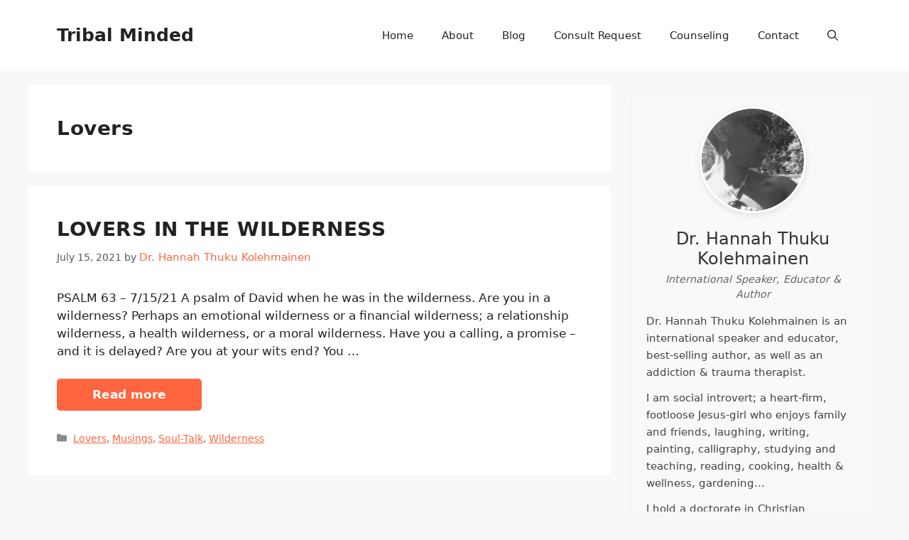

--- FILE ---
content_type: text/html; charset=UTF-8
request_url: https://tribalminded.com/category/lovers/
body_size: 12757
content:
<!DOCTYPE html>
<html lang="en-US">
<head>
	<meta charset="UTF-8">
	<title>Lovers &#8211; Tribal Minded</title>
<meta name='robots' content='max-image-preview:large' />
<meta name="viewport" content="width=device-width, initial-scale=1"><link rel="alternate" type="application/rss+xml" title="Tribal Minded &raquo; Feed" href="https://tribalminded.com/feed/" />
<link rel="alternate" type="application/rss+xml" title="Tribal Minded &raquo; Comments Feed" href="https://tribalminded.com/comments/feed/" />
<link rel="alternate" type="application/rss+xml" title="Tribal Minded &raquo; Lovers Category Feed" href="https://tribalminded.com/category/lovers/feed/" />
<style id='wp-img-auto-sizes-contain-inline-css'>
img:is([sizes=auto i],[sizes^="auto," i]){contain-intrinsic-size:3000px 1500px}
/*# sourceURL=wp-img-auto-sizes-contain-inline-css */
</style>
<style id='wp-emoji-styles-inline-css'>

	img.wp-smiley, img.emoji {
		display: inline !important;
		border: none !important;
		box-shadow: none !important;
		height: 1em !important;
		width: 1em !important;
		margin: 0 0.07em !important;
		vertical-align: -0.1em !important;
		background: none !important;
		padding: 0 !important;
	}
/*# sourceURL=wp-emoji-styles-inline-css */
</style>
<style id='wp-block-library-inline-css'>
:root{--wp-block-synced-color:#7a00df;--wp-block-synced-color--rgb:122,0,223;--wp-bound-block-color:var(--wp-block-synced-color);--wp-editor-canvas-background:#ddd;--wp-admin-theme-color:#007cba;--wp-admin-theme-color--rgb:0,124,186;--wp-admin-theme-color-darker-10:#006ba1;--wp-admin-theme-color-darker-10--rgb:0,107,160.5;--wp-admin-theme-color-darker-20:#005a87;--wp-admin-theme-color-darker-20--rgb:0,90,135;--wp-admin-border-width-focus:2px}@media (min-resolution:192dpi){:root{--wp-admin-border-width-focus:1.5px}}.wp-element-button{cursor:pointer}:root .has-very-light-gray-background-color{background-color:#eee}:root .has-very-dark-gray-background-color{background-color:#313131}:root .has-very-light-gray-color{color:#eee}:root .has-very-dark-gray-color{color:#313131}:root .has-vivid-green-cyan-to-vivid-cyan-blue-gradient-background{background:linear-gradient(135deg,#00d084,#0693e3)}:root .has-purple-crush-gradient-background{background:linear-gradient(135deg,#34e2e4,#4721fb 50%,#ab1dfe)}:root .has-hazy-dawn-gradient-background{background:linear-gradient(135deg,#faaca8,#dad0ec)}:root .has-subdued-olive-gradient-background{background:linear-gradient(135deg,#fafae1,#67a671)}:root .has-atomic-cream-gradient-background{background:linear-gradient(135deg,#fdd79a,#004a59)}:root .has-nightshade-gradient-background{background:linear-gradient(135deg,#330968,#31cdcf)}:root .has-midnight-gradient-background{background:linear-gradient(135deg,#020381,#2874fc)}:root{--wp--preset--font-size--normal:16px;--wp--preset--font-size--huge:42px}.has-regular-font-size{font-size:1em}.has-larger-font-size{font-size:2.625em}.has-normal-font-size{font-size:var(--wp--preset--font-size--normal)}.has-huge-font-size{font-size:var(--wp--preset--font-size--huge)}.has-text-align-center{text-align:center}.has-text-align-left{text-align:left}.has-text-align-right{text-align:right}.has-fit-text{white-space:nowrap!important}#end-resizable-editor-section{display:none}.aligncenter{clear:both}.items-justified-left{justify-content:flex-start}.items-justified-center{justify-content:center}.items-justified-right{justify-content:flex-end}.items-justified-space-between{justify-content:space-between}.screen-reader-text{border:0;clip-path:inset(50%);height:1px;margin:-1px;overflow:hidden;padding:0;position:absolute;width:1px;word-wrap:normal!important}.screen-reader-text:focus{background-color:#ddd;clip-path:none;color:#444;display:block;font-size:1em;height:auto;left:5px;line-height:normal;padding:15px 23px 14px;text-decoration:none;top:5px;width:auto;z-index:100000}html :where(.has-border-color){border-style:solid}html :where([style*=border-top-color]){border-top-style:solid}html :where([style*=border-right-color]){border-right-style:solid}html :where([style*=border-bottom-color]){border-bottom-style:solid}html :where([style*=border-left-color]){border-left-style:solid}html :where([style*=border-width]){border-style:solid}html :where([style*=border-top-width]){border-top-style:solid}html :where([style*=border-right-width]){border-right-style:solid}html :where([style*=border-bottom-width]){border-bottom-style:solid}html :where([style*=border-left-width]){border-left-style:solid}html :where(img[class*=wp-image-]){height:auto;max-width:100%}:where(figure){margin:0 0 1em}html :where(.is-position-sticky){--wp-admin--admin-bar--position-offset:var(--wp-admin--admin-bar--height,0px)}@media screen and (max-width:600px){html :where(.is-position-sticky){--wp-admin--admin-bar--position-offset:0px}}

/*# sourceURL=wp-block-library-inline-css */
</style><style id='wp-block-paragraph-inline-css'>
.is-small-text{font-size:.875em}.is-regular-text{font-size:1em}.is-large-text{font-size:2.25em}.is-larger-text{font-size:3em}.has-drop-cap:not(:focus):first-letter{float:left;font-size:8.4em;font-style:normal;font-weight:100;line-height:.68;margin:.05em .1em 0 0;text-transform:uppercase}body.rtl .has-drop-cap:not(:focus):first-letter{float:none;margin-left:.1em}p.has-drop-cap.has-background{overflow:hidden}:root :where(p.has-background){padding:1.25em 2.375em}:where(p.has-text-color:not(.has-link-color)) a{color:inherit}p.has-text-align-left[style*="writing-mode:vertical-lr"],p.has-text-align-right[style*="writing-mode:vertical-rl"]{rotate:180deg}
/*# sourceURL=https://tribalminded.com/wp-includes/blocks/paragraph/style.min.css */
</style>
<style id='wp-block-quote-inline-css'>
.wp-block-quote{box-sizing:border-box;overflow-wrap:break-word}.wp-block-quote.is-large:where(:not(.is-style-plain)),.wp-block-quote.is-style-large:where(:not(.is-style-plain)){margin-bottom:1em;padding:0 1em}.wp-block-quote.is-large:where(:not(.is-style-plain)) p,.wp-block-quote.is-style-large:where(:not(.is-style-plain)) p{font-size:1.5em;font-style:italic;line-height:1.6}.wp-block-quote.is-large:where(:not(.is-style-plain)) cite,.wp-block-quote.is-large:where(:not(.is-style-plain)) footer,.wp-block-quote.is-style-large:where(:not(.is-style-plain)) cite,.wp-block-quote.is-style-large:where(:not(.is-style-plain)) footer{font-size:1.125em;text-align:right}.wp-block-quote>cite{display:block}
/*# sourceURL=https://tribalminded.com/wp-includes/blocks/quote/style.min.css */
</style>
<style id='global-styles-inline-css'>
:root{--wp--preset--aspect-ratio--square: 1;--wp--preset--aspect-ratio--4-3: 4/3;--wp--preset--aspect-ratio--3-4: 3/4;--wp--preset--aspect-ratio--3-2: 3/2;--wp--preset--aspect-ratio--2-3: 2/3;--wp--preset--aspect-ratio--16-9: 16/9;--wp--preset--aspect-ratio--9-16: 9/16;--wp--preset--color--black: #000000;--wp--preset--color--cyan-bluish-gray: #abb8c3;--wp--preset--color--white: #ffffff;--wp--preset--color--pale-pink: #f78da7;--wp--preset--color--vivid-red: #cf2e2e;--wp--preset--color--luminous-vivid-orange: #ff6900;--wp--preset--color--luminous-vivid-amber: #fcb900;--wp--preset--color--light-green-cyan: #7bdcb5;--wp--preset--color--vivid-green-cyan: #00d084;--wp--preset--color--pale-cyan-blue: #8ed1fc;--wp--preset--color--vivid-cyan-blue: #0693e3;--wp--preset--color--vivid-purple: #9b51e0;--wp--preset--color--contrast: var(--contrast);--wp--preset--color--contrast-2: var(--contrast-2);--wp--preset--color--contrast-3: var(--contrast-3);--wp--preset--color--base: var(--base);--wp--preset--color--base-2: var(--base-2);--wp--preset--color--base-3: var(--base-3);--wp--preset--color--accent: var(--accent);--wp--preset--gradient--vivid-cyan-blue-to-vivid-purple: linear-gradient(135deg,rgb(6,147,227) 0%,rgb(155,81,224) 100%);--wp--preset--gradient--light-green-cyan-to-vivid-green-cyan: linear-gradient(135deg,rgb(122,220,180) 0%,rgb(0,208,130) 100%);--wp--preset--gradient--luminous-vivid-amber-to-luminous-vivid-orange: linear-gradient(135deg,rgb(252,185,0) 0%,rgb(255,105,0) 100%);--wp--preset--gradient--luminous-vivid-orange-to-vivid-red: linear-gradient(135deg,rgb(255,105,0) 0%,rgb(207,46,46) 100%);--wp--preset--gradient--very-light-gray-to-cyan-bluish-gray: linear-gradient(135deg,rgb(238,238,238) 0%,rgb(169,184,195) 100%);--wp--preset--gradient--cool-to-warm-spectrum: linear-gradient(135deg,rgb(74,234,220) 0%,rgb(151,120,209) 20%,rgb(207,42,186) 40%,rgb(238,44,130) 60%,rgb(251,105,98) 80%,rgb(254,248,76) 100%);--wp--preset--gradient--blush-light-purple: linear-gradient(135deg,rgb(255,206,236) 0%,rgb(152,150,240) 100%);--wp--preset--gradient--blush-bordeaux: linear-gradient(135deg,rgb(254,205,165) 0%,rgb(254,45,45) 50%,rgb(107,0,62) 100%);--wp--preset--gradient--luminous-dusk: linear-gradient(135deg,rgb(255,203,112) 0%,rgb(199,81,192) 50%,rgb(65,88,208) 100%);--wp--preset--gradient--pale-ocean: linear-gradient(135deg,rgb(255,245,203) 0%,rgb(182,227,212) 50%,rgb(51,167,181) 100%);--wp--preset--gradient--electric-grass: linear-gradient(135deg,rgb(202,248,128) 0%,rgb(113,206,126) 100%);--wp--preset--gradient--midnight: linear-gradient(135deg,rgb(2,3,129) 0%,rgb(40,116,252) 100%);--wp--preset--font-size--small: 13px;--wp--preset--font-size--medium: 20px;--wp--preset--font-size--large: 36px;--wp--preset--font-size--x-large: 42px;--wp--preset--spacing--20: 0.44rem;--wp--preset--spacing--30: 0.67rem;--wp--preset--spacing--40: 1rem;--wp--preset--spacing--50: 1.5rem;--wp--preset--spacing--60: 2.25rem;--wp--preset--spacing--70: 3.38rem;--wp--preset--spacing--80: 5.06rem;--wp--preset--shadow--natural: 6px 6px 9px rgba(0, 0, 0, 0.2);--wp--preset--shadow--deep: 12px 12px 50px rgba(0, 0, 0, 0.4);--wp--preset--shadow--sharp: 6px 6px 0px rgba(0, 0, 0, 0.2);--wp--preset--shadow--outlined: 6px 6px 0px -3px rgb(255, 255, 255), 6px 6px rgb(0, 0, 0);--wp--preset--shadow--crisp: 6px 6px 0px rgb(0, 0, 0);}:where(.is-layout-flex){gap: 0.5em;}:where(.is-layout-grid){gap: 0.5em;}body .is-layout-flex{display: flex;}.is-layout-flex{flex-wrap: wrap;align-items: center;}.is-layout-flex > :is(*, div){margin: 0;}body .is-layout-grid{display: grid;}.is-layout-grid > :is(*, div){margin: 0;}:where(.wp-block-columns.is-layout-flex){gap: 2em;}:where(.wp-block-columns.is-layout-grid){gap: 2em;}:where(.wp-block-post-template.is-layout-flex){gap: 1.25em;}:where(.wp-block-post-template.is-layout-grid){gap: 1.25em;}.has-black-color{color: var(--wp--preset--color--black) !important;}.has-cyan-bluish-gray-color{color: var(--wp--preset--color--cyan-bluish-gray) !important;}.has-white-color{color: var(--wp--preset--color--white) !important;}.has-pale-pink-color{color: var(--wp--preset--color--pale-pink) !important;}.has-vivid-red-color{color: var(--wp--preset--color--vivid-red) !important;}.has-luminous-vivid-orange-color{color: var(--wp--preset--color--luminous-vivid-orange) !important;}.has-luminous-vivid-amber-color{color: var(--wp--preset--color--luminous-vivid-amber) !important;}.has-light-green-cyan-color{color: var(--wp--preset--color--light-green-cyan) !important;}.has-vivid-green-cyan-color{color: var(--wp--preset--color--vivid-green-cyan) !important;}.has-pale-cyan-blue-color{color: var(--wp--preset--color--pale-cyan-blue) !important;}.has-vivid-cyan-blue-color{color: var(--wp--preset--color--vivid-cyan-blue) !important;}.has-vivid-purple-color{color: var(--wp--preset--color--vivid-purple) !important;}.has-black-background-color{background-color: var(--wp--preset--color--black) !important;}.has-cyan-bluish-gray-background-color{background-color: var(--wp--preset--color--cyan-bluish-gray) !important;}.has-white-background-color{background-color: var(--wp--preset--color--white) !important;}.has-pale-pink-background-color{background-color: var(--wp--preset--color--pale-pink) !important;}.has-vivid-red-background-color{background-color: var(--wp--preset--color--vivid-red) !important;}.has-luminous-vivid-orange-background-color{background-color: var(--wp--preset--color--luminous-vivid-orange) !important;}.has-luminous-vivid-amber-background-color{background-color: var(--wp--preset--color--luminous-vivid-amber) !important;}.has-light-green-cyan-background-color{background-color: var(--wp--preset--color--light-green-cyan) !important;}.has-vivid-green-cyan-background-color{background-color: var(--wp--preset--color--vivid-green-cyan) !important;}.has-pale-cyan-blue-background-color{background-color: var(--wp--preset--color--pale-cyan-blue) !important;}.has-vivid-cyan-blue-background-color{background-color: var(--wp--preset--color--vivid-cyan-blue) !important;}.has-vivid-purple-background-color{background-color: var(--wp--preset--color--vivid-purple) !important;}.has-black-border-color{border-color: var(--wp--preset--color--black) !important;}.has-cyan-bluish-gray-border-color{border-color: var(--wp--preset--color--cyan-bluish-gray) !important;}.has-white-border-color{border-color: var(--wp--preset--color--white) !important;}.has-pale-pink-border-color{border-color: var(--wp--preset--color--pale-pink) !important;}.has-vivid-red-border-color{border-color: var(--wp--preset--color--vivid-red) !important;}.has-luminous-vivid-orange-border-color{border-color: var(--wp--preset--color--luminous-vivid-orange) !important;}.has-luminous-vivid-amber-border-color{border-color: var(--wp--preset--color--luminous-vivid-amber) !important;}.has-light-green-cyan-border-color{border-color: var(--wp--preset--color--light-green-cyan) !important;}.has-vivid-green-cyan-border-color{border-color: var(--wp--preset--color--vivid-green-cyan) !important;}.has-pale-cyan-blue-border-color{border-color: var(--wp--preset--color--pale-cyan-blue) !important;}.has-vivid-cyan-blue-border-color{border-color: var(--wp--preset--color--vivid-cyan-blue) !important;}.has-vivid-purple-border-color{border-color: var(--wp--preset--color--vivid-purple) !important;}.has-vivid-cyan-blue-to-vivid-purple-gradient-background{background: var(--wp--preset--gradient--vivid-cyan-blue-to-vivid-purple) !important;}.has-light-green-cyan-to-vivid-green-cyan-gradient-background{background: var(--wp--preset--gradient--light-green-cyan-to-vivid-green-cyan) !important;}.has-luminous-vivid-amber-to-luminous-vivid-orange-gradient-background{background: var(--wp--preset--gradient--luminous-vivid-amber-to-luminous-vivid-orange) !important;}.has-luminous-vivid-orange-to-vivid-red-gradient-background{background: var(--wp--preset--gradient--luminous-vivid-orange-to-vivid-red) !important;}.has-very-light-gray-to-cyan-bluish-gray-gradient-background{background: var(--wp--preset--gradient--very-light-gray-to-cyan-bluish-gray) !important;}.has-cool-to-warm-spectrum-gradient-background{background: var(--wp--preset--gradient--cool-to-warm-spectrum) !important;}.has-blush-light-purple-gradient-background{background: var(--wp--preset--gradient--blush-light-purple) !important;}.has-blush-bordeaux-gradient-background{background: var(--wp--preset--gradient--blush-bordeaux) !important;}.has-luminous-dusk-gradient-background{background: var(--wp--preset--gradient--luminous-dusk) !important;}.has-pale-ocean-gradient-background{background: var(--wp--preset--gradient--pale-ocean) !important;}.has-electric-grass-gradient-background{background: var(--wp--preset--gradient--electric-grass) !important;}.has-midnight-gradient-background{background: var(--wp--preset--gradient--midnight) !important;}.has-small-font-size{font-size: var(--wp--preset--font-size--small) !important;}.has-medium-font-size{font-size: var(--wp--preset--font-size--medium) !important;}.has-large-font-size{font-size: var(--wp--preset--font-size--large) !important;}.has-x-large-font-size{font-size: var(--wp--preset--font-size--x-large) !important;}
/*# sourceURL=global-styles-inline-css */
</style>

<style id='classic-theme-styles-inline-css'>
/*! This file is auto-generated */
.wp-block-button__link{color:#fff;background-color:#32373c;border-radius:9999px;box-shadow:none;text-decoration:none;padding:calc(.667em + 2px) calc(1.333em + 2px);font-size:1.125em}.wp-block-file__button{background:#32373c;color:#fff;text-decoration:none}
/*# sourceURL=/wp-includes/css/classic-themes.min.css */
</style>
<link rel='stylesheet' id='generate-style-css' href='https://tribalminded.com/wp-content/themes/generatepress/assets/css/main.min.css?ver=3.5.1' media='all' />
<style id='generate-style-inline-css'>
.resize-featured-image .post-image img {width: 300px;height: 200px;-o-object-fit: cover;object-fit: cover;}
body{background-color:var(--base-2);color:var(--contrast);}a{color:var(--accent);}a{text-decoration:underline;}.entry-title a, .site-branding a, a.button, .wp-block-button__link, .main-navigation a{text-decoration:none;}a:hover, a:focus, a:active{color:var(--contrast);}.wp-block-group__inner-container{max-width:1200px;margin-left:auto;margin-right:auto;}:root{--contrast:#222222;--contrast-2:#575760;--contrast-3:#b2b2be;--base:#f0f0f0;--base-2:#f7f8f9;--base-3:#ffffff;--accent:#ff653f;}:root .has-contrast-color{color:var(--contrast);}:root .has-contrast-background-color{background-color:var(--contrast);}:root .has-contrast-2-color{color:var(--contrast-2);}:root .has-contrast-2-background-color{background-color:var(--contrast-2);}:root .has-contrast-3-color{color:var(--contrast-3);}:root .has-contrast-3-background-color{background-color:var(--contrast-3);}:root .has-base-color{color:var(--base);}:root .has-base-background-color{background-color:var(--base);}:root .has-base-2-color{color:var(--base-2);}:root .has-base-2-background-color{background-color:var(--base-2);}:root .has-base-3-color{color:var(--base-3);}:root .has-base-3-background-color{background-color:var(--base-3);}:root .has-accent-color{color:var(--accent);}:root .has-accent-background-color{background-color:var(--accent);}.gp-modal:not(.gp-modal--open):not(.gp-modal--transition){display:none;}.gp-modal--transition:not(.gp-modal--open){pointer-events:none;}.gp-modal-overlay:not(.gp-modal-overlay--open):not(.gp-modal--transition){display:none;}.gp-modal__overlay{display:none;position:fixed;top:0;left:0;right:0;bottom:0;background:rgba(0,0,0,0.2);display:flex;justify-content:center;align-items:center;z-index:10000;backdrop-filter:blur(3px);transition:opacity 500ms ease;opacity:0;}.gp-modal--open:not(.gp-modal--transition) .gp-modal__overlay{opacity:1;}.gp-modal__container{max-width:100%;max-height:100vh;transform:scale(0.9);transition:transform 500ms ease;padding:0 10px;}.gp-modal--open:not(.gp-modal--transition) .gp-modal__container{transform:scale(1);}.search-modal-fields{display:flex;}.gp-search-modal .gp-modal__overlay{align-items:flex-start;padding-top:25vh;background:var(--gp-search-modal-overlay-bg-color);}.search-modal-form{width:500px;max-width:100%;background-color:var(--gp-search-modal-bg-color);color:var(--gp-search-modal-text-color);}.search-modal-form .search-field, .search-modal-form .search-field:focus{width:100%;height:60px;background-color:transparent;border:0;appearance:none;color:currentColor;}.search-modal-fields button, .search-modal-fields button:active, .search-modal-fields button:focus, .search-modal-fields button:hover{background-color:transparent;border:0;color:currentColor;width:60px;}.top-bar{background-color:#636363;color:#ffffff;}.top-bar a{color:#ffffff;}.top-bar a:hover{color:#303030;}.site-header{background-color:var(--base-3);}.main-title a,.main-title a:hover{color:var(--contrast);}.site-description{color:var(--contrast-2);}.mobile-menu-control-wrapper .menu-toggle,.mobile-menu-control-wrapper .menu-toggle:hover,.mobile-menu-control-wrapper .menu-toggle:focus,.has-inline-mobile-toggle #site-navigation.toggled{background-color:rgba(0, 0, 0, 0.02);}.main-navigation,.main-navigation ul ul{background-color:var(--base-3);}.main-navigation .main-nav ul li a, .main-navigation .menu-toggle, .main-navigation .menu-bar-items{color:var(--contrast);}.main-navigation .main-nav ul li:not([class*="current-menu-"]):hover > a, .main-navigation .main-nav ul li:not([class*="current-menu-"]):focus > a, .main-navigation .main-nav ul li.sfHover:not([class*="current-menu-"]) > a, .main-navigation .menu-bar-item:hover > a, .main-navigation .menu-bar-item.sfHover > a{color:var(--accent);}button.menu-toggle:hover,button.menu-toggle:focus{color:var(--contrast);}.main-navigation .main-nav ul li[class*="current-menu-"] > a{color:var(--accent);}.navigation-search input[type="search"],.navigation-search input[type="search"]:active, .navigation-search input[type="search"]:focus, .main-navigation .main-nav ul li.search-item.active > a, .main-navigation .menu-bar-items .search-item.active > a{color:var(--accent);}.main-navigation ul ul{background-color:var(--base);}.separate-containers .inside-article, .separate-containers .comments-area, .separate-containers .page-header, .one-container .container, .separate-containers .paging-navigation, .inside-page-header{background-color:var(--base-3);}.entry-title a{color:var(--contrast);}.entry-title a:hover{color:var(--contrast-2);}.entry-meta{color:var(--contrast-2);}.sidebar .widget{background-color:var(--base-3);}.footer-widgets{background-color:var(--base-3);}.site-info{background-color:var(--base-3);}input[type="text"],input[type="email"],input[type="url"],input[type="password"],input[type="search"],input[type="tel"],input[type="number"],textarea,select{color:var(--contrast);background-color:var(--base-2);border-color:var(--base);}input[type="text"]:focus,input[type="email"]:focus,input[type="url"]:focus,input[type="password"]:focus,input[type="search"]:focus,input[type="tel"]:focus,input[type="number"]:focus,textarea:focus,select:focus{color:var(--contrast);background-color:var(--base-2);border-color:var(--contrast-3);}button,html input[type="button"],input[type="reset"],input[type="submit"],a.button,a.wp-block-button__link:not(.has-background){color:#ffffff;background-color:#55555e;}button:hover,html input[type="button"]:hover,input[type="reset"]:hover,input[type="submit"]:hover,a.button:hover,button:focus,html input[type="button"]:focus,input[type="reset"]:focus,input[type="submit"]:focus,a.button:focus,a.wp-block-button__link:not(.has-background):active,a.wp-block-button__link:not(.has-background):focus,a.wp-block-button__link:not(.has-background):hover{color:#ffffff;background-color:#3f4047;}a.generate-back-to-top{background-color:rgba( 0,0,0,0.4 );color:#ffffff;}a.generate-back-to-top:hover,a.generate-back-to-top:focus{background-color:rgba( 0,0,0,0.6 );color:#ffffff;}:root{--gp-search-modal-bg-color:var(--base-3);--gp-search-modal-text-color:var(--contrast);--gp-search-modal-overlay-bg-color:rgba(0,0,0,0.2);}@media (max-width: 768px){.main-navigation .menu-bar-item:hover > a, .main-navigation .menu-bar-item.sfHover > a{background:none;color:var(--contrast);}}.nav-below-header .main-navigation .inside-navigation.grid-container, .nav-above-header .main-navigation .inside-navigation.grid-container{padding:0px 20px 0px 20px;}.site-main .wp-block-group__inner-container{padding:40px;}.separate-containers .paging-navigation{padding-top:20px;padding-bottom:20px;}.entry-content .alignwide, body:not(.no-sidebar) .entry-content .alignfull{margin-left:-40px;width:calc(100% + 80px);max-width:calc(100% + 80px);}.rtl .menu-item-has-children .dropdown-menu-toggle{padding-left:20px;}.rtl .main-navigation .main-nav ul li.menu-item-has-children > a{padding-right:20px;}@media (max-width:768px){.separate-containers .inside-article, .separate-containers .comments-area, .separate-containers .page-header, .separate-containers .paging-navigation, .one-container .site-content, .inside-page-header{padding:30px;}.site-main .wp-block-group__inner-container{padding:30px;}.inside-top-bar{padding-right:30px;padding-left:30px;}.inside-header{padding-right:30px;padding-left:30px;}.widget-area .widget{padding-top:30px;padding-right:30px;padding-bottom:30px;padding-left:30px;}.footer-widgets-container{padding-top:30px;padding-right:30px;padding-bottom:30px;padding-left:30px;}.inside-site-info{padding-right:30px;padding-left:30px;}.entry-content .alignwide, body:not(.no-sidebar) .entry-content .alignfull{margin-left:-30px;width:calc(100% + 60px);max-width:calc(100% + 60px);}.one-container .site-main .paging-navigation{margin-bottom:20px;}}/* End cached CSS */.is-right-sidebar{width:30%;}.is-left-sidebar{width:30%;}.site-content .content-area{width:70%;}@media (max-width: 768px){.main-navigation .menu-toggle,.sidebar-nav-mobile:not(#sticky-placeholder){display:block;}.main-navigation ul,.gen-sidebar-nav,.main-navigation:not(.slideout-navigation):not(.toggled) .main-nav > ul,.has-inline-mobile-toggle #site-navigation .inside-navigation > *:not(.navigation-search):not(.main-nav){display:none;}.nav-align-right .inside-navigation,.nav-align-center .inside-navigation{justify-content:space-between;}.has-inline-mobile-toggle .mobile-menu-control-wrapper{display:flex;flex-wrap:wrap;}.has-inline-mobile-toggle .inside-header{flex-direction:row;text-align:left;flex-wrap:wrap;}.has-inline-mobile-toggle .header-widget,.has-inline-mobile-toggle #site-navigation{flex-basis:100%;}.nav-float-left .has-inline-mobile-toggle #site-navigation{order:10;}}
.dynamic-author-image-rounded{border-radius:100%;}.dynamic-featured-image, .dynamic-author-image{vertical-align:middle;}.one-container.blog .dynamic-content-template:not(:last-child), .one-container.archive .dynamic-content-template:not(:last-child){padding-bottom:0px;}.dynamic-entry-excerpt > p:last-child{margin-bottom:0px;}
/*# sourceURL=generate-style-inline-css */
</style>
<link rel='stylesheet' id='generate-child-css' href='https://tribalminded.com/wp-content/themes/generatepress_child/style.css?ver=1743516078' media='all' />
<link rel='stylesheet' id='recent-posts-widget-with-thumbnails-public-style-css' href='https://tribalminded.com/wp-content/plugins/recent-posts-widget-with-thumbnails/public.css?ver=7.1.1' media='all' />
<link rel='stylesheet' id='generate-blog-images-css' href='https://tribalminded.com/wp-content/plugins/gp-premium/blog/functions/css/featured-images.min.css?ver=2.5.1' media='all' />
<link rel="https://api.w.org/" href="https://tribalminded.com/wp-json/" /><link rel="alternate" title="JSON" type="application/json" href="https://tribalminded.com/wp-json/wp/v2/categories/266" /><link rel="EditURI" type="application/rsd+xml" title="RSD" href="https://tribalminded.com/xmlrpc.php?rsd" />
<meta name="generator" content="WordPress 6.9" />
		<style id="wp-custom-css">
			/* Home Page Styles */
.home-container {
    max-width: 1800px;
    margin: 0 auto;
    padding: 0 20px;
}

/* Hero Section */
.hero-section {
    padding: 80px 0;
    text-align: center;
    background-color: #ff653f;
    margin-bottom: 60px;
    border-radius: 8px;
}

.hero-content {
    max-width: 1200px;
    margin: 0 auto;
}

.hero-content h1 {
    font-size: 3rem;
    margin-bottom: 20px;
    color: #333;
}

.tagline {
    font-size: 1.2rem;
    margin-bottom: 30px;
    color: #666;
}

.hero-buttons {
    display: flex;
    justify-content: center;
    gap: 20px;
}

.button {
    display: inline-block;
    padding: 12px 24px;
    border-radius: 4px;
    text-decoration: none;
    font-weight: bold;
    transition: all 0.3s ease;
}

.primary-button {
    background-color: #020203;
    color: white;
}

.primary-button:hover {
    background-color: red;
}

.secondary-button {
    background-color: #f0f0f0;
    color: #333;
}

.secondary-button:hover {
    background-color: #e0e0e0;
}

/* Featured Posts Section */
.featured-posts {
    margin-bottom: 60px;
}

.featured-posts h2 {
    text-align: center;
    margin-bottom: 30px;
    font-size: 2rem;
    color: #333;
}

.posts-grid {
    display: grid;
    grid-template-columns: repeat(auto-fill, minmax(300px, 1fr));
    gap: 30px;
    margin-bottom: 30px;
}

.post-card {
    border-radius: 8px;
    overflow: hidden;
    box-shadow: 0 4px 12px rgba(0,0,0,0.08);
    transition: transform 0.3s ease;
}

.post-card:hover {
    transform: translateY(-5px);
}

.post-thumbnail img {
    width: 100%;
    height: 200px;
    object-fit: cover;
}

.post-content {
    padding: 20px;
}

.post-content h3 {
    margin-top: 0;
    margin-bottom: 10px;
    font-size: 1.3rem;
}

.post-content h3 a {
    color: #333;
    text-decoration: none;
}

.post-content h3 a:hover {
    color: #4a6bff;
}

.post-meta {
    font-size: 0.85rem;
    color: #777;
    margin-bottom: 10px;
}

.post-excerpt {
    color: #555;
    margin-bottom: 15px;
    line-height: 1.5;
}

.read-more {
    color: #ff653f;
    text-decoration: none;
    font-weight: bold;
}

.view-all-button {
    text-align: center;
    margin-top: 20px;
}

/* About Section */
.about-section {
    background-color: #ff653f;
    padding: 60px;
    border-radius: 8px;
    margin-bottom: 60px;
    text-align: center;
}

.about-section h2 {
    margin-bottom: 30px;
    font-size: 2rem;
    color: #fff;
}

.about-content {
    max-width: 800px;
    margin: 0 auto;
    line-height: 1.7;
}

.about-content p {
    margin-bottom: 25px;
    color: #fff;
}

/* Categories Section */
.categories-section {
    margin-bottom: 60px;
}

.categories-section h2 {
    text-align: center;
    margin-bottom: 30px;
    font-size: 2rem;
    color: #333;
}

.categories-list {
    display: grid;
    grid-template-columns: repeat(auto-fill, minmax(250px, 1fr));
    gap: 20px;
}

.category-box {
    background-color: #fff;
    padding: 25px 20px;
    border-radius: 8px;
    text-align: center;
    text-decoration: none;
    color: #333;
    transition: all 0.3s ease;
	border:solid
 1px #fafafa;}

.category-box:hover {
    background-color: #ff653f;
    color: white;
}

.category-box h3 {
    margin-top: 0;
    margin-bottom: 10px;
    font-size: 1.2rem;
}

.post-count {
    font-size: 0.9rem;
    opacity: 0.8;
}

/* Newsletter Section */
.newsletter-section {
    background-color: #060608;
    padding: 60px;
    border-radius: 8px;
    text-align: center;
    margin-bottom: 60px;
}

.newsletter-section h2 {
    margin-bottom: 15px;
    font-size: 2rem;
    color: #fff;
}

.newsletter-section p {
    margin-bottom: 30px;
    color: #fafafa;
}

.newsletter-form {
    max-width: 500px;
    margin: 0 auto;
}

/* Responsive Adjustments */
@media (max-width: 768px) {
    .hero-content h1 {
        font-size: 2.2rem;
    }
    
    .posts-grid {
        grid-template-columns: 1fr;
    }
    
    .hero-buttons {
        flex-direction: column;
        gap: 15px;
    }
    
    .about-section, .newsletter-section {
        padding: 40px 20px;
    }
}


.post-card {

	background: #fff;
}

.home .site-content {
	display: block;
	box-shadow: 0px 60px 500px #dbdbda;
	padding-bottom: 40px;
	width: 1000px !important;
	margin: 0 auto;
}

.site-info {
	background-color: #040404;
	color: #f9e4e1;
}
#rpwwt-recent-posts-widget-with-thumbnails-2 .widget-title {
	background: #ff653f;
	text-align: center;
	color: #fff;
	padding: 1em 0.5em;
	text-align: center;
}

#custom_html-2 {
	padding: 10px;
	background: #f7f8f9;
}

.author-bio {
	font-size: 15px;
	background: ;
}

.author-widget {
	background: #fafafa;
	border-radius: 8px;
	padding: 20px;
	box-shadow: 0 2px 50px #f9ece8;
}

.wp-block-column.is-vertically-aligned-top.is-layout-flow.wp-block-column-is-layout-flow {
    padding: 20px 40px;
}

.button.primary-button {
	background: #13282d;
	border: solid 1px #fafafa;
	padding: 15px 50px;
	font-weight: normal;
}

.button.secondary-button {
	background: #ff653f;
	border: solid 1px #fafafa;
	padding: 15px 50px;
	font-weight: normal;
}

.read-more.button {
	background: #ff653f;
	padding: 10px 50px;
	border: ;
	border-radius: 5px;
}

.author.vcard .author-name {
	font-size: 15px;
	color: #ff653f;
	text-decoration: none;
}

.author.vcard .url.fn.n {
	text-decoration: none;
}		</style>
		</head>

<body class="archive category category-lovers category-266 wp-embed-responsive wp-theme-generatepress wp-child-theme-generatepress_child post-image-below-header post-image-aligned-left sticky-menu-fade right-sidebar nav-float-right separate-containers header-aligned-left dropdown-hover" itemtype="https://schema.org/Blog" itemscope>
	<a class="screen-reader-text skip-link" href="#content" title="Skip to content">Skip to content</a>		<header class="site-header has-inline-mobile-toggle" id="masthead" aria-label="Site"  itemtype="https://schema.org/WPHeader" itemscope>
			<div class="inside-header grid-container">
				<div class="site-branding">
						<p class="main-title" itemprop="headline">
					<a href="https://tribalminded.com/" rel="home">Tribal Minded</a>
				</p>
						
					</div>	<nav class="main-navigation mobile-menu-control-wrapper" id="mobile-menu-control-wrapper" aria-label="Mobile Toggle">
		<div class="menu-bar-items">	<span class="menu-bar-item">
		<a href="#" role="button" aria-label="Open search" data-gpmodal-trigger="gp-search"><span class="gp-icon icon-search"><svg viewBox="0 0 512 512" aria-hidden="true" xmlns="http://www.w3.org/2000/svg" width="1em" height="1em"><path fill-rule="evenodd" clip-rule="evenodd" d="M208 48c-88.366 0-160 71.634-160 160s71.634 160 160 160 160-71.634 160-160S296.366 48 208 48zM0 208C0 93.125 93.125 0 208 0s208 93.125 208 208c0 48.741-16.765 93.566-44.843 129.024l133.826 134.018c9.366 9.379 9.355 24.575-.025 33.941-9.379 9.366-24.575 9.355-33.941-.025L337.238 370.987C301.747 399.167 256.839 416 208 416 93.125 416 0 322.875 0 208z" /></svg><svg viewBox="0 0 512 512" aria-hidden="true" xmlns="http://www.w3.org/2000/svg" width="1em" height="1em"><path d="M71.029 71.029c9.373-9.372 24.569-9.372 33.942 0L256 222.059l151.029-151.03c9.373-9.372 24.569-9.372 33.942 0 9.372 9.373 9.372 24.569 0 33.942L289.941 256l151.03 151.029c9.372 9.373 9.372 24.569 0 33.942-9.373 9.372-24.569 9.372-33.942 0L256 289.941l-151.029 151.03c-9.373 9.372-24.569 9.372-33.942 0-9.372-9.373-9.372-24.569 0-33.942L222.059 256 71.029 104.971c-9.372-9.373-9.372-24.569 0-33.942z" /></svg></span></a>
	</span>
	</div>		<button data-nav="site-navigation" class="menu-toggle" aria-controls="primary-menu" aria-expanded="false">
			<span class="gp-icon icon-menu-bars"><svg viewBox="0 0 512 512" aria-hidden="true" xmlns="http://www.w3.org/2000/svg" width="1em" height="1em"><path d="M0 96c0-13.255 10.745-24 24-24h464c13.255 0 24 10.745 24 24s-10.745 24-24 24H24c-13.255 0-24-10.745-24-24zm0 160c0-13.255 10.745-24 24-24h464c13.255 0 24 10.745 24 24s-10.745 24-24 24H24c-13.255 0-24-10.745-24-24zm0 160c0-13.255 10.745-24 24-24h464c13.255 0 24 10.745 24 24s-10.745 24-24 24H24c-13.255 0-24-10.745-24-24z" /></svg><svg viewBox="0 0 512 512" aria-hidden="true" xmlns="http://www.w3.org/2000/svg" width="1em" height="1em"><path d="M71.029 71.029c9.373-9.372 24.569-9.372 33.942 0L256 222.059l151.029-151.03c9.373-9.372 24.569-9.372 33.942 0 9.372 9.373 9.372 24.569 0 33.942L289.941 256l151.03 151.029c9.372 9.373 9.372 24.569 0 33.942-9.373 9.372-24.569 9.372-33.942 0L256 289.941l-151.029 151.03c-9.373 9.372-24.569 9.372-33.942 0-9.372-9.373-9.372-24.569 0-33.942L222.059 256 71.029 104.971c-9.372-9.373-9.372-24.569 0-33.942z" /></svg></span><span class="screen-reader-text">Menu</span>		</button>
	</nav>
			<nav class="main-navigation has-menu-bar-items sub-menu-right" id="site-navigation" aria-label="Primary"  itemtype="https://schema.org/SiteNavigationElement" itemscope>
			<div class="inside-navigation grid-container">
								<button class="menu-toggle" aria-controls="primary-menu" aria-expanded="false">
					<span class="gp-icon icon-menu-bars"><svg viewBox="0 0 512 512" aria-hidden="true" xmlns="http://www.w3.org/2000/svg" width="1em" height="1em"><path d="M0 96c0-13.255 10.745-24 24-24h464c13.255 0 24 10.745 24 24s-10.745 24-24 24H24c-13.255 0-24-10.745-24-24zm0 160c0-13.255 10.745-24 24-24h464c13.255 0 24 10.745 24 24s-10.745 24-24 24H24c-13.255 0-24-10.745-24-24zm0 160c0-13.255 10.745-24 24-24h464c13.255 0 24 10.745 24 24s-10.745 24-24 24H24c-13.255 0-24-10.745-24-24z" /></svg><svg viewBox="0 0 512 512" aria-hidden="true" xmlns="http://www.w3.org/2000/svg" width="1em" height="1em"><path d="M71.029 71.029c9.373-9.372 24.569-9.372 33.942 0L256 222.059l151.029-151.03c9.373-9.372 24.569-9.372 33.942 0 9.372 9.373 9.372 24.569 0 33.942L289.941 256l151.03 151.029c9.372 9.373 9.372 24.569 0 33.942-9.373 9.372-24.569 9.372-33.942 0L256 289.941l-151.029 151.03c-9.373 9.372-24.569 9.372-33.942 0-9.372-9.373-9.372-24.569 0-33.942L222.059 256 71.029 104.971c-9.372-9.373-9.372-24.569 0-33.942z" /></svg></span><span class="screen-reader-text">Menu</span>				</button>
				<div id="primary-menu" class="main-nav"><ul id="menu-hannah-t-k" class=" menu sf-menu"><li id="menu-item-7253" class="menu-item menu-item-type-custom menu-item-object-custom menu-item-home menu-item-7253"><a href="http://tribalminded.com">Home</a></li>
<li id="menu-item-13198" class="menu-item menu-item-type-post_type menu-item-object-page menu-item-13198"><a href="https://tribalminded.com/about-2/">About</a></li>
<li id="menu-item-13199" class="menu-item menu-item-type-post_type menu-item-object-page menu-item-13199"><a href="https://tribalminded.com/blog/">Blog</a></li>
<li id="menu-item-13200" class="menu-item menu-item-type-post_type menu-item-object-page menu-item-13200"><a href="https://tribalminded.com/consult-request/">Consult Request</a></li>
<li id="menu-item-13201" class="menu-item menu-item-type-post_type menu-item-object-page menu-item-13201"><a href="https://tribalminded.com/counseling-2/">Counseling</a></li>
<li id="menu-item-13202" class="menu-item menu-item-type-post_type menu-item-object-page menu-item-13202"><a href="https://tribalminded.com/contact/">Contact</a></li>
</ul></div><div class="menu-bar-items">	<span class="menu-bar-item">
		<a href="#" role="button" aria-label="Open search" data-gpmodal-trigger="gp-search"><span class="gp-icon icon-search"><svg viewBox="0 0 512 512" aria-hidden="true" xmlns="http://www.w3.org/2000/svg" width="1em" height="1em"><path fill-rule="evenodd" clip-rule="evenodd" d="M208 48c-88.366 0-160 71.634-160 160s71.634 160 160 160 160-71.634 160-160S296.366 48 208 48zM0 208C0 93.125 93.125 0 208 0s208 93.125 208 208c0 48.741-16.765 93.566-44.843 129.024l133.826 134.018c9.366 9.379 9.355 24.575-.025 33.941-9.379 9.366-24.575 9.355-33.941-.025L337.238 370.987C301.747 399.167 256.839 416 208 416 93.125 416 0 322.875 0 208z" /></svg><svg viewBox="0 0 512 512" aria-hidden="true" xmlns="http://www.w3.org/2000/svg" width="1em" height="1em"><path d="M71.029 71.029c9.373-9.372 24.569-9.372 33.942 0L256 222.059l151.029-151.03c9.373-9.372 24.569-9.372 33.942 0 9.372 9.373 9.372 24.569 0 33.942L289.941 256l151.03 151.029c9.372 9.373 9.372 24.569 0 33.942-9.373 9.372-24.569 9.372-33.942 0L256 289.941l-151.029 151.03c-9.373 9.372-24.569 9.372-33.942 0-9.372-9.373-9.372-24.569 0-33.942L222.059 256 71.029 104.971c-9.372-9.373-9.372-24.569 0-33.942z" /></svg></span></a>
	</span>
	</div>			</div>
		</nav>
					</div>
		</header>
		
	<div class="site grid-container container hfeed" id="page">
				<div class="site-content" id="content">
			
	<div class="content-area" id="primary">
		<main class="site-main" id="main">
					<header class="page-header" aria-label="Page">
			
			<h1 class="page-title">
				Lovers			</h1>

					</header>
		<article id="post-8856" class="post-8856 post type-post status-publish format-standard hentry category-lovers category-musings category-soul-talk category-wilderness tag-praise tag-psalm-63 tag-soul" itemtype="https://schema.org/CreativeWork" itemscope>
	<div class="inside-article">
					<header class="entry-header">
				<h2 class="entry-title" itemprop="headline"><a href="https://tribalminded.com/2021/07/15/lovers-in-the-wilderness/" rel="bookmark">LOVERS IN THE WILDERNESS</a></h2>		<div class="entry-meta">
			<span class="posted-on"><time class="entry-date published" datetime="2021-07-15T04:27:00+00:00" itemprop="datePublished">July 15, 2021</time></span> <span class="byline">by <span class="author vcard" itemprop="author" itemtype="https://schema.org/Person" itemscope><a class="url fn n" href="https://tribalminded.com/author/tribalmadmin/" title="View all posts by Dr. Hannah Thuku Kolehmainen" rel="author" itemprop="url"><span class="author-name" itemprop="name">Dr. Hannah Thuku Kolehmainen</span></a></span></span> 		</div>
					</header>
			
			<div class="entry-summary" itemprop="text">
				<p>PSALM 63 – 7/15/21 A psalm of David when he was in the wilderness. Are you in a wilderness? Perhaps an emotional wilderness or a financial wilderness; a relationship wilderness, a health wilderness, or a moral wilderness. Have you a calling, a promise &#8211; and it is delayed? Are you at your wits end? You &#8230; </p>
<p class="read-more-container"><a title="LOVERS IN THE WILDERNESS" class="read-more button" href="https://tribalminded.com/2021/07/15/lovers-in-the-wilderness/#more-8856" aria-label="Read more about LOVERS IN THE WILDERNESS">Read more</a></p>
			</div>

				<footer class="entry-meta" aria-label="Entry meta">
			<span class="cat-links"><span class="gp-icon icon-categories"><svg viewBox="0 0 512 512" aria-hidden="true" xmlns="http://www.w3.org/2000/svg" width="1em" height="1em"><path d="M0 112c0-26.51 21.49-48 48-48h110.014a48 48 0 0143.592 27.907l12.349 26.791A16 16 0 00228.486 128H464c26.51 0 48 21.49 48 48v224c0 26.51-21.49 48-48 48H48c-26.51 0-48-21.49-48-48V112z" /></svg></span><span class="screen-reader-text">Categories </span><a href="https://tribalminded.com/category/lovers/" rel="category tag">Lovers</a>, <a href="https://tribalminded.com/category/musings/" rel="category tag">Musings</a>, <a href="https://tribalminded.com/category/soul-talk/" rel="category tag">Soul-Talk</a>, <a href="https://tribalminded.com/category/wilderness/" rel="category tag">Wilderness</a></span> 		</footer>
			</div>
</article>
		</main>
	</div>

	<div class="widget-area sidebar is-right-sidebar" id="right-sidebar">
	<div class="inside-right-sidebar">
		<aside id="custom_html-2" class="widget_text widget inner-padding widget_custom_html"><div class="textwidget custom-html-widget"><div class="author-widget">
  <div class="author-profile">
    <div class="author-image">
      <img src="https://tribalminded.com/wp-content/uploads/2015/01/profile-pic.jpg" alt="Dr. Hannah Thuku Kolehmainen" class="round-image">
    </div>
    <div class="author-info">
      <h3 class="author-name">Dr. Hannah Thuku Kolehmainen</h3>
      <p class="author-title">International Speaker, Educator & Author</p>
    </div>
  </div>
  <div class="author-bio">
    <p>Dr. Hannah Thuku Kolehmainen is an international speaker and educator, best-selling author, as well as an addiction & trauma therapist.</p>
    <p>I am social introvert; a heart-firm, footloose Jesus-girl who enjoys family and friends, laughing, writing, painting, calligraphy, studying and teaching, reading, cooking, health & wellness, gardening…</p>
    <p>I hold a doctorate in Christian Counselling and a Master's degree in occupational therapy. I've recently retired from running an adult foster and hospice home to pursue full-time teaching and promoting my newly released book <em>Napping in Delilah's Lap – The Pandemic of Pornography in the Pew & the Pulpit</em>.</p>
    <p>Please contact me for speaking engagements for Christian women's retreats, classroom, and community forums.</p>
  </div>
</div>

<style>
.author-widget {
  background: #f9f9f9;
  border-radius: 8px;
  padding: 20px;
  box-shadow: 0 2px 5px rgba(0,0,0,0.05);
}

.author-profile {
  display: flex;
  flex-direction: column;
  align-items: center;
  margin-bottom: 15px;
}

.author-image {
  margin-bottom: 15px;
}

.round-image {
  width: 150px;
  height: 150px;
  border-radius: 50%;
  object-fit: cover;
  border: 3px solid #fff;
  box-shadow: 0 3px 10px rgba(0,0,0,0.1);
}

.author-info {
  text-align: center;
}

.author-name {
  margin: 0 0 5px 0;
  color: #333;
  font-size: 1.5rem;
}

.author-title {
  margin: 0;
  color: #666;
  font-size: 0.9rem;
  font-style: italic;
}

.author-bio p {
  margin-bottom: 12px;
  line-height: 1.6;
  color: #444;
}

.author-bio p:last-child {
  margin-bottom: 0;
}
</style></div></aside><aside id="recent-posts-widget-with-thumbnails-2" class="widget inner-padding recent-posts-widget-with-thumbnails">
<div id="rpwwt-recent-posts-widget-with-thumbnails-2" class="rpwwt-widget">
<h2 class="widget-title">Recent Blogs </h2>
	<ul>
		<li><a href="https://tribalminded.com/2024/01/09/heres-an-idea/"><span class="rpwwt-post-title">Here&#8217;s An Idea&#8230;</span></a></li>
		<li><a href="https://tribalminded.com/2024/01/06/menu-snafu/"><span class="rpwwt-post-title">Menu Snafu</span></a></li>
		<li><a href="https://tribalminded.com/2024/01/06/talking-to-you/"><span class="rpwwt-post-title">Talking to you&#8230;</span></a></li>
		<li><a href="https://tribalminded.com/2023/12/14/chase-god/"><span class="rpwwt-post-title">Chase God</span></a></li>
		<li><a href="https://tribalminded.com/2023/07/14/credit/"><span class="rpwwt-post-title">Give Yourself C.R.E.D.I.T.</span></a></li>
	</ul>
</div><!-- .rpwwt-widget -->
</aside><aside id="archives-2" class="widget inner-padding widget_archive"><h2 class="widget-title">Archives</h2>
			<ul>
					<li><a href='https://tribalminded.com/2024/01/'>January 2024</a></li>
	<li><a href='https://tribalminded.com/2023/12/'>December 2023</a></li>
	<li><a href='https://tribalminded.com/2023/07/'>July 2023</a></li>
	<li><a href='https://tribalminded.com/2023/03/'>March 2023</a></li>
	<li><a href='https://tribalminded.com/2023/01/'>January 2023</a></li>
	<li><a href='https://tribalminded.com/2022/09/'>September 2022</a></li>
	<li><a href='https://tribalminded.com/2022/08/'>August 2022</a></li>
	<li><a href='https://tribalminded.com/2022/07/'>July 2022</a></li>
	<li><a href='https://tribalminded.com/2022/06/'>June 2022</a></li>
	<li><a href='https://tribalminded.com/2022/05/'>May 2022</a></li>
	<li><a href='https://tribalminded.com/2022/02/'>February 2022</a></li>
	<li><a href='https://tribalminded.com/2022/01/'>January 2022</a></li>
	<li><a href='https://tribalminded.com/2021/12/'>December 2021</a></li>
	<li><a href='https://tribalminded.com/2021/11/'>November 2021</a></li>
	<li><a href='https://tribalminded.com/2021/10/'>October 2021</a></li>
	<li><a href='https://tribalminded.com/2021/09/'>September 2021</a></li>
	<li><a href='https://tribalminded.com/2021/08/'>August 2021</a></li>
	<li><a href='https://tribalminded.com/2021/07/'>July 2021</a></li>
	<li><a href='https://tribalminded.com/2021/06/'>June 2021</a></li>
	<li><a href='https://tribalminded.com/2021/05/'>May 2021</a></li>
	<li><a href='https://tribalminded.com/2021/04/'>April 2021</a></li>
	<li><a href='https://tribalminded.com/2021/02/'>February 2021</a></li>
	<li><a href='https://tribalminded.com/2021/01/'>January 2021</a></li>
	<li><a href='https://tribalminded.com/2020/09/'>September 2020</a></li>
	<li><a href='https://tribalminded.com/2020/06/'>June 2020</a></li>
	<li><a href='https://tribalminded.com/2020/04/'>April 2020</a></li>
	<li><a href='https://tribalminded.com/2020/03/'>March 2020</a></li>
	<li><a href='https://tribalminded.com/2020/02/'>February 2020</a></li>
	<li><a href='https://tribalminded.com/2019/09/'>September 2019</a></li>
	<li><a href='https://tribalminded.com/2019/06/'>June 2019</a></li>
	<li><a href='https://tribalminded.com/2019/05/'>May 2019</a></li>
	<li><a href='https://tribalminded.com/2019/04/'>April 2019</a></li>
	<li><a href='https://tribalminded.com/2019/03/'>March 2019</a></li>
	<li><a href='https://tribalminded.com/2019/02/'>February 2019</a></li>
	<li><a href='https://tribalminded.com/2019/01/'>January 2019</a></li>
	<li><a href='https://tribalminded.com/2018/11/'>November 2018</a></li>
	<li><a href='https://tribalminded.com/2018/10/'>October 2018</a></li>
	<li><a href='https://tribalminded.com/2018/09/'>September 2018</a></li>
	<li><a href='https://tribalminded.com/2018/07/'>July 2018</a></li>
	<li><a href='https://tribalminded.com/2018/06/'>June 2018</a></li>
	<li><a href='https://tribalminded.com/2018/05/'>May 2018</a></li>
	<li><a href='https://tribalminded.com/2018/04/'>April 2018</a></li>
	<li><a href='https://tribalminded.com/2018/03/'>March 2018</a></li>
	<li><a href='https://tribalminded.com/2018/02/'>February 2018</a></li>
	<li><a href='https://tribalminded.com/2017/11/'>November 2017</a></li>
	<li><a href='https://tribalminded.com/2017/10/'>October 2017</a></li>
	<li><a href='https://tribalminded.com/2017/09/'>September 2017</a></li>
	<li><a href='https://tribalminded.com/2017/08/'>August 2017</a></li>
	<li><a href='https://tribalminded.com/2017/07/'>July 2017</a></li>
	<li><a href='https://tribalminded.com/2017/06/'>June 2017</a></li>
	<li><a href='https://tribalminded.com/2017/05/'>May 2017</a></li>
	<li><a href='https://tribalminded.com/2017/04/'>April 2017</a></li>
	<li><a href='https://tribalminded.com/2017/03/'>March 2017</a></li>
	<li><a href='https://tribalminded.com/2017/02/'>February 2017</a></li>
	<li><a href='https://tribalminded.com/2016/11/'>November 2016</a></li>
	<li><a href='https://tribalminded.com/2016/10/'>October 2016</a></li>
	<li><a href='https://tribalminded.com/2016/09/'>September 2016</a></li>
	<li><a href='https://tribalminded.com/2016/08/'>August 2016</a></li>
	<li><a href='https://tribalminded.com/2015/09/'>September 2015</a></li>
	<li><a href='https://tribalminded.com/2015/07/'>July 2015</a></li>
	<li><a href='https://tribalminded.com/2015/03/'>March 2015</a></li>
	<li><a href='https://tribalminded.com/2015/02/'>February 2015</a></li>
	<li><a href='https://tribalminded.com/2015/01/'>January 2015</a></li>
	<li><a href='https://tribalminded.com/2014/01/'>January 2014</a></li>
	<li><a href='https://tribalminded.com/2013/06/'>June 2013</a></li>
			</ul>

			</aside>	</div>
</div>

	</div>
</div>


<div class="site-footer">
			<footer class="site-info" aria-label="Site"  itemtype="https://schema.org/WPFooter" itemscope>
			<div class="inside-site-info grid-container">
								<div class="copyright-bar">
					© 2026  Tribal Minded				</div>
			</div>
		</footer>
		</div>

<script type="speculationrules">
{"prefetch":[{"source":"document","where":{"and":[{"href_matches":"/*"},{"not":{"href_matches":["/wp-*.php","/wp-admin/*","/wp-content/uploads/*","/wp-content/*","/wp-content/plugins/*","/wp-content/themes/generatepress_child/*","/wp-content/themes/generatepress/*","/*\\?(.+)"]}},{"not":{"selector_matches":"a[rel~=\"nofollow\"]"}},{"not":{"selector_matches":".no-prefetch, .no-prefetch a"}}]},"eagerness":"conservative"}]}
</script>
<script id="generate-a11y">!function(){"use strict";if("querySelector"in document&&"addEventListener"in window){var e=document.body;e.addEventListener("mousedown",function(){e.classList.add("using-mouse")}),e.addEventListener("keydown",function(){e.classList.remove("using-mouse")})}}();</script>	<div class="gp-modal gp-search-modal" id="gp-search">
		<div class="gp-modal__overlay" tabindex="-1" data-gpmodal-close>
			<div class="gp-modal__container">
					<form role="search" method="get" class="search-modal-form" action="https://tribalminded.com/">
		<label for="search-modal-input" class="screen-reader-text">Search for:</label>
		<div class="search-modal-fields">
			<input id="search-modal-input" type="search" class="search-field" placeholder="Search &hellip;" value="" name="s" />
			<button aria-label="Search"><span class="gp-icon icon-search"><svg viewBox="0 0 512 512" aria-hidden="true" xmlns="http://www.w3.org/2000/svg" width="1em" height="1em"><path fill-rule="evenodd" clip-rule="evenodd" d="M208 48c-88.366 0-160 71.634-160 160s71.634 160 160 160 160-71.634 160-160S296.366 48 208 48zM0 208C0 93.125 93.125 0 208 0s208 93.125 208 208c0 48.741-16.765 93.566-44.843 129.024l133.826 134.018c9.366 9.379 9.355 24.575-.025 33.941-9.379 9.366-24.575 9.355-33.941-.025L337.238 370.987C301.747 399.167 256.839 416 208 416 93.125 416 0 322.875 0 208z" /></svg></span></button>
		</div>
			</form>
				</div>
		</div>
	</div>
	<script id="generate-menu-js-extra">
var generatepressMenu = {"toggleOpenedSubMenus":"1","openSubMenuLabel":"Open Sub-Menu","closeSubMenuLabel":"Close Sub-Menu"};
//# sourceURL=generate-menu-js-extra
</script>
<script src="https://tribalminded.com/wp-content/themes/generatepress/assets/js/menu.min.js?ver=3.5.1" id="generate-menu-js"></script>
<script src="https://tribalminded.com/wp-content/themes/generatepress/assets/dist/modal.js?ver=3.5.1" id="generate-modal-js"></script>
<script id="wp-emoji-settings" type="application/json">
{"baseUrl":"https://s.w.org/images/core/emoji/17.0.2/72x72/","ext":".png","svgUrl":"https://s.w.org/images/core/emoji/17.0.2/svg/","svgExt":".svg","source":{"concatemoji":"https://tribalminded.com/wp-includes/js/wp-emoji-release.min.js?ver=6.9"}}
</script>
<script type="module">
/*! This file is auto-generated */
const a=JSON.parse(document.getElementById("wp-emoji-settings").textContent),o=(window._wpemojiSettings=a,"wpEmojiSettingsSupports"),s=["flag","emoji"];function i(e){try{var t={supportTests:e,timestamp:(new Date).valueOf()};sessionStorage.setItem(o,JSON.stringify(t))}catch(e){}}function c(e,t,n){e.clearRect(0,0,e.canvas.width,e.canvas.height),e.fillText(t,0,0);t=new Uint32Array(e.getImageData(0,0,e.canvas.width,e.canvas.height).data);e.clearRect(0,0,e.canvas.width,e.canvas.height),e.fillText(n,0,0);const a=new Uint32Array(e.getImageData(0,0,e.canvas.width,e.canvas.height).data);return t.every((e,t)=>e===a[t])}function p(e,t){e.clearRect(0,0,e.canvas.width,e.canvas.height),e.fillText(t,0,0);var n=e.getImageData(16,16,1,1);for(let e=0;e<n.data.length;e++)if(0!==n.data[e])return!1;return!0}function u(e,t,n,a){switch(t){case"flag":return n(e,"\ud83c\udff3\ufe0f\u200d\u26a7\ufe0f","\ud83c\udff3\ufe0f\u200b\u26a7\ufe0f")?!1:!n(e,"\ud83c\udde8\ud83c\uddf6","\ud83c\udde8\u200b\ud83c\uddf6")&&!n(e,"\ud83c\udff4\udb40\udc67\udb40\udc62\udb40\udc65\udb40\udc6e\udb40\udc67\udb40\udc7f","\ud83c\udff4\u200b\udb40\udc67\u200b\udb40\udc62\u200b\udb40\udc65\u200b\udb40\udc6e\u200b\udb40\udc67\u200b\udb40\udc7f");case"emoji":return!a(e,"\ud83e\u1fac8")}return!1}function f(e,t,n,a){let r;const o=(r="undefined"!=typeof WorkerGlobalScope&&self instanceof WorkerGlobalScope?new OffscreenCanvas(300,150):document.createElement("canvas")).getContext("2d",{willReadFrequently:!0}),s=(o.textBaseline="top",o.font="600 32px Arial",{});return e.forEach(e=>{s[e]=t(o,e,n,a)}),s}function r(e){var t=document.createElement("script");t.src=e,t.defer=!0,document.head.appendChild(t)}a.supports={everything:!0,everythingExceptFlag:!0},new Promise(t=>{let n=function(){try{var e=JSON.parse(sessionStorage.getItem(o));if("object"==typeof e&&"number"==typeof e.timestamp&&(new Date).valueOf()<e.timestamp+604800&&"object"==typeof e.supportTests)return e.supportTests}catch(e){}return null}();if(!n){if("undefined"!=typeof Worker&&"undefined"!=typeof OffscreenCanvas&&"undefined"!=typeof URL&&URL.createObjectURL&&"undefined"!=typeof Blob)try{var e="postMessage("+f.toString()+"("+[JSON.stringify(s),u.toString(),c.toString(),p.toString()].join(",")+"));",a=new Blob([e],{type:"text/javascript"});const r=new Worker(URL.createObjectURL(a),{name:"wpTestEmojiSupports"});return void(r.onmessage=e=>{i(n=e.data),r.terminate(),t(n)})}catch(e){}i(n=f(s,u,c,p))}t(n)}).then(e=>{for(const n in e)a.supports[n]=e[n],a.supports.everything=a.supports.everything&&a.supports[n],"flag"!==n&&(a.supports.everythingExceptFlag=a.supports.everythingExceptFlag&&a.supports[n]);var t;a.supports.everythingExceptFlag=a.supports.everythingExceptFlag&&!a.supports.flag,a.supports.everything||((t=a.source||{}).concatemoji?r(t.concatemoji):t.wpemoji&&t.twemoji&&(r(t.twemoji),r(t.wpemoji)))});
//# sourceURL=https://tribalminded.com/wp-includes/js/wp-emoji-loader.min.js
</script>

</body>
</html>


--- FILE ---
content_type: text/css
request_url: https://tribalminded.com/wp-content/themes/generatepress_child/style.css?ver=1743516078
body_size: 1020
content:
/*
 Theme Name:   GeneratePress Child
 Theme URI:    https://generatepress.com
 Description:  Default GeneratePress child theme
 Author:       Tom Usborne
 Author URI:   https://tomusborne.com
 Template:     generatepress
 Version:      0.1
*/


/**********************************
 General Layout Styles
********************************/

h1, .entry-title {
	font-size: 28px;
	font-weight: 600;
	letter-spacing: 0.5px;
	line-height: 1.5em;
}

h2 {
  font-size: 25px;
}

h3 {
  font-size: 23px;
}

h4, h5, h6 {
  margin-bottom: 20px;
  font-size: 17px;
}

.intro-section {
	background: #fff;
	padding: 2em;
	margin-top: 1em;
	text-align: justify;
	font-weight: 490;
	font-size: 1.2em;
	line-height: 1.8;
	color: #000;
	box-shadow: 30px 0px 800px #b3d4acf2;
}



/**********************************
 Recent Post Widget Styles
********************************/

#recent-posts-widget-with-thumbnails-2 {
	padding: 0;
}

#rpwwt-recent-posts-widget-with-thumbnails-2 .widget-title {
	background: rgb(228, 3, 3);
	text-align: center;
	color: #fff;
	padding: 1em 0.5em;
	text-align: center;
}

#rpwwt-recent-posts-widget-with-thumbnails-2 li {
	border-bottom: solid 1px #eee;
	padding: 1em;
	margin-bottom: 0;
}

#rpwwt-recent-posts-widget-with-thumbnails-2 li a {
	text-decoration: none;
	vertical-align: baseline;
}


/**********************************
 Table of Content Styles
********************************/

#ez-toc-container {
	background: rgb(252, 255, 254);
	border: 1px solid rgb(172, 188, 139);
	border-radius: 6px;
	-webkit-box-shadow: 0 1px 1px rgba(0,0,0,.05);
	box-shadow: 0 1px 1px rgba(0,0,0,.05);
	display: table;
	margin-bottom: 1em;
	padding: 30px 20px;
	position: relative;
	width: auto;
	max-width: 320px;
	box-shadow: 0 1pc 40px rgba(0,0,0,.08);
	font-size: 16.5px;
	color: ;
}

.ez-toc-link {
	color: rgb(46, 89, 105) !important;
	line-height: 2em;
	border-bottom: solid 1px rgb(216, 229, 227);
}

div#ez-toc-container {
  padding-right: 0 !important;
	margin-right: 1em;
}
#ez-toc-container {
  padding-top: 0;
}
.ez-toc-title-container {
	background: rgb(172, 188, 139);
	color: #fff;
	padding: 5px 10px;
	margin-bottom: 0em;
}


#ez-toc-container .ez-toc-toggle label, #ez-toc-container label.cssicon, #ez-toc-widget-container label.cssicon {
  border: 1px solid rgb(255, 255, 255);
  border-radius: 0px;
  }
  
 .list-377408 {
	fill: #fff !important;
	color: #fff !important;
}

.arrow-unsorted-368013 {
	color: #fff !important;
	fill: #fff !important;
}

.ez-toc-counter ul {
  counter-reset: item;
  padding: 20px !important;
	padding-top: 5px !important;
}

#ez-toc-container ul ul, .ez-toc div.ez-toc-widget-container ul ul {
  margin-left: 0;
}

.ez-toc-title-container {
  background: rgb(172, 188, 139);
  color: #fff;
  padding: 5px 10px;
  margin-bottom: 1em;
}
